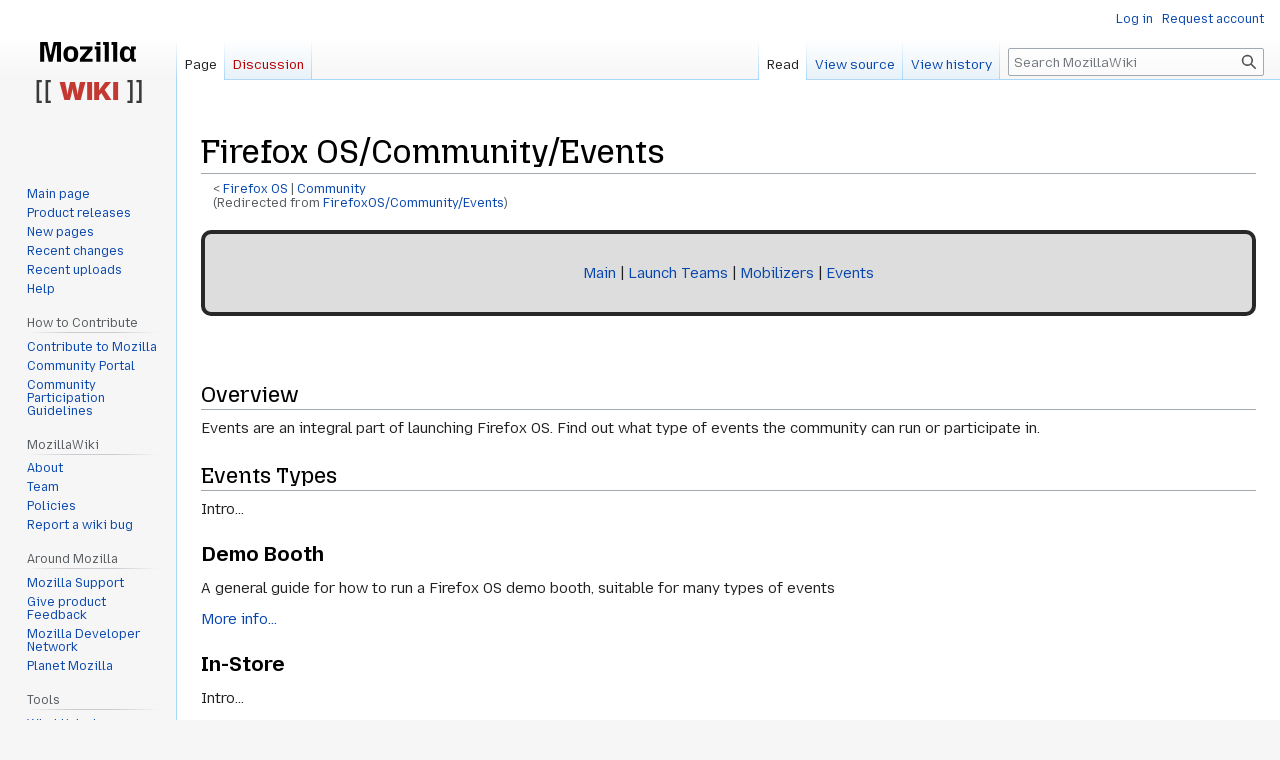

--- FILE ---
content_type: text/html; charset=UTF-8
request_url: https://wiki.mozilla.org/FirefoxOS/Community/Events
body_size: 20877
content:
<!DOCTYPE html>
<html class="client-nojs" lang="en" dir="ltr">
<head>
<meta charset="UTF-8"/>
<title>Firefox OS/Community/Events - MozillaWiki</title>
<script>document.documentElement.className="client-js";RLCONF={"wgBreakFrames":false,"wgSeparatorTransformTable":["",""],"wgDigitTransformTable":["",""],"wgDefaultDateFormat":"dmy","wgMonthNames":["","January","February","March","April","May","June","July","August","September","October","November","December"],"wgRequestId":"16900f8514cc2fce6b2ab63e","wgCSPNonce":false,"wgCanonicalNamespace":"","wgCanonicalSpecialPageName":false,"wgNamespaceNumber":0,"wgPageName":"Firefox_OS/Community/Events","wgTitle":"Firefox OS/Community/Events","wgCurRevisionId":1052273,"wgRevisionId":1052273,"wgArticleId":147806,"wgIsArticle":true,"wgIsRedirect":false,"wgAction":"view","wgUserName":null,"wgUserGroups":["*"],"wgCategories":["Fxoscommunity"],"wgPageContentLanguage":"en","wgPageContentModel":"wikitext","wgRelevantPageName":"Firefox_OS/Community/Events","wgRelevantArticleId":147806,"wgIsProbablyEditable":false,"wgRelevantPageIsProbablyEditable":false,"wgRestrictionEdit":[],"wgRestrictionMove":[],
"wgRedirectedFrom":"FirefoxOS/Community/Events","wgPageFormsTargetName":null,"wgPageFormsAutocompleteValues":[],"wgPageFormsAutocompleteOnAllChars":false,"wgPageFormsFieldProperties":[],"wgPageFormsCargoFields":[],"wgPageFormsDependentFields":[],"wgPageFormsCalendarValues":[],"wgPageFormsCalendarParams":[],"wgPageFormsCalendarHTML":null,"wgPageFormsGridValues":[],"wgPageFormsGridParams":[],"wgPageFormsContLangYes":null,"wgPageFormsContLangNo":null,"wgPageFormsContLangMonths":[],"wgPageFormsHeightForMinimizingInstances":800,"wgPageFormsShowOnSelect":[],"wgPageFormsScriptPath":"/extensions/PageForms","edgValues":null,"wgPageFormsEDSettings":null,"wgAmericanDates":false,"wgMFDisplayWikibaseDescriptions":{"search":false,"nearby":false,"watchlist":false,"tagline":false},"wgVector2022PreviewPages":[],"wgInternalRedirectTargetUrl":"/Firefox_OS/Community/Events"};RLSTATE={"site.styles":"ready","user.styles":"ready","user":"ready","user.options":"loading","skins.vector.styles.legacy":"ready"};
RLPAGEMODULES=["mediawiki.action.view.redirect","site","mediawiki.page.ready","skins.vector.legacy.js","ext.Bugzilla"];</script>
<script>(RLQ=window.RLQ||[]).push(function(){mw.loader.implement("user.options@12s5i",function($,jQuery,require,module){mw.user.tokens.set({"patrolToken":"+\\","watchToken":"+\\","csrfToken":"+\\"});});});</script>
<link rel="stylesheet" href="/load.php?lang=en&amp;modules=skins.vector.styles.legacy&amp;only=styles&amp;skin=vector"/>
<script async="" src="/load.php?lang=en&amp;modules=startup&amp;only=scripts&amp;raw=1&amp;skin=vector"></script>
<meta name="ResourceLoaderDynamicStyles" content=""/>
<link rel="stylesheet" href="/load.php?lang=en&amp;modules=site.styles&amp;only=styles&amp;skin=vector"/>
<meta name="generator" content="MediaWiki 1.39.10"/>
<meta name="format-detection" content="telephone=no"/>
<meta name="viewport" content="width=1000"/>
<link rel="icon" href="/images/favicon.ico"/>
<link rel="search" type="application/opensearchdescription+xml" href="/opensearch_desc.php" title="MozillaWiki (en)"/>
<link rel="EditURI" type="application/rsd+xml" href="https://wiki.mozilla.org/api.php?action=rsd"/>
<link rel="alternate" type="application/atom+xml" title="MozillaWiki Atom feed" href="/index.php?title=Special:RecentChanges&amp;feed=atom"/>
<link rel="canonical" href="https://wiki.mozilla.org/Firefox_OS/Community/Events"/>
</head>
<body class="mediawiki ltr sitedir-ltr mw-hide-empty-elt ns-0 ns-subject page-Firefox_OS_Community_Events rootpage-Firefox_OS skin-vector action-view skin-vector-legacy vector-feature-language-in-header-enabled vector-feature-language-in-main-page-header-disabled vector-feature-language-alert-in-sidebar-disabled vector-feature-sticky-header-disabled vector-feature-sticky-header-edit-disabled vector-feature-table-of-contents-disabled vector-feature-visual-enhancement-next-disabled"><div id="mw-page-base" class="noprint"></div>
<div id="mw-head-base" class="noprint"></div>
<div id="content" class="mw-body" role="main">
	<a id="top"></a>
	<div id="siteNotice"></div>
	<div class="mw-indicators">
	</div>
	<h1 id="firstHeading" class="firstHeading mw-first-heading"><span class="mw-page-title-main">Firefox OS/Community/Events</span></h1>
	<div id="bodyContent" class="vector-body">
		<div id="siteSub" class="noprint">From MozillaWiki</div>
		<div id="contentSub"><span class="subpages">&lt; <a href="/Firefox_OS" title="Firefox OS">Firefox OS</a>&lrm; | <a href="/Firefox_OS/Community" title="Firefox OS/Community">Community</a></span><span class="mw-redirectedfrom">(Redirected from <a href="/index.php?title=FirefoxOS/Community/Events&amp;redirect=no" class="mw-redirect" title="FirefoxOS/Community/Events">FirefoxOS/Community/Events</a>)</span></div>
		<div id="contentSub2"></div>
		
		<div id="jump-to-nav"></div>
		<a class="mw-jump-link" href="#mw-head">Jump to navigation</a>
		<a class="mw-jump-link" href="#searchInput">Jump to search</a>
		<div id="mw-content-text" class="mw-body-content mw-content-ltr" lang="en" dir="ltr"><div class="mw-parser-output"><div style="border: 4px solid rgb(40, 40, 40); text-align:center; padding: 2px; background: #dddddd; border-collapse: separate; border-radius: 10px; margin-top:20px;margin-bottom:20px; vertical-align: middle; line-height: 60px;">
<p><a href="/FirefoxOS/Community" class="mw-redirect" title="FirefoxOS/Community">Main</a> | <a href="/FirefoxOS/Community/LaunchTeams" class="mw-redirect" title="FirefoxOS/Community/LaunchTeams">Launch Teams</a> | <a href="/FirefoxOS/Community/Mobilizers" class="mw-redirect" title="FirefoxOS/Community/Mobilizers">Mobilizers</a> | <a href="/FirefoxOS/Community/Events" class="mw-redirect" title="FirefoxOS/Community/Events">Events</a>  
</p>
</div>
<p><br />
</p>
<h2><span class="mw-headline" id="Overview">Overview</span></h2>
<p>Events are an integral part of launching Firefox OS. Find out what type of events the community can run or participate in.
</p>
<h2><span class="mw-headline" id="Events_Types">Events Types</span></h2>
<p>Intro...
</p>
<h3><span class="mw-headline" id="Demo_Booth">Demo Booth</span></h3>
<p>A general guide for how to run a Firefox OS demo booth, suitable for many types of events
</p><p><a href="/FirefoxOS/Community/Events/DemoBooth" class="mw-redirect" title="FirefoxOS/Community/Events/DemoBooth">More info...</a>
</p>
<h3><span class="mw-headline" id="In-Store">In-Store</span></h3>
<p>Intro...
</p><p><a href="/FirefoxOS/Community/Events/InStore" class="mw-redirect" title="FirefoxOS/Community/Events/InStore">More info...</a>
</p>
<h3><span class="mw-headline" id="HQ_Day">HQ Day</span></h3>
<p>Intro
</p><p><a href="/FirefoxOS/Community/Events/HQ" class="mw-redirect" title="FirefoxOS/Community/Events/HQ">More info...</a>
</p>
<h3><span class="mw-headline" id="Street_Activations">Street Activations</span></h3>
<p>Intro...
</p><p><a href="/FirefoxOS/Community/Events/StreetEvents" class="mw-redirect" title="FirefoxOS/Community/Events/StreetEvents">More info...</a>
</p>
<h3><span class="mw-headline" id="Parties">Parties</span></h3>
<p>Intro...
</p><p><a href="/FirefoxOS/Community/Events/Party" class="mw-redirect" title="FirefoxOS/Community/Events/Party">More info...</a>
</p>
<!-- 
NewPP limit report
Cached time: 20260128222404
Cache expiry: 86400
Reduced expiry: false
Complications: []
CPU time usage: 0.007 seconds
Real time usage: 0.013 seconds
Preprocessor visited node count: 29/1000000
Post‐expand include size: 465/2097152 bytes
Template argument size: 0/2097152 bytes
Highest expansion depth: 2/100
Expensive parser function count: 0/100
Unstrip recursion depth: 0/20
Unstrip post‐expand size: 0/5000000 bytes
-->
<!--
Transclusion expansion time report (%,ms,calls,template)
100.00%    3.764      1 Template:Fxoscommunitynav
100.00%    3.764      1 -total
-->

<!-- Saved in parser cache with key wiki:pcache:idhash:147806-0!canonical and timestamp 20260128222404 and revision id 1052273.
 -->
</div>
<div class="printfooter" data-nosnippet="">Retrieved from "<a dir="ltr" href="https://wiki.mozilla.org/index.php?title=Firefox_OS/Community/Events&amp;oldid=1052273">https://wiki.mozilla.org/index.php?title=Firefox_OS/Community/Events&amp;oldid=1052273</a>"</div></div>
		<div id="catlinks" class="catlinks" data-mw="interface"><div id="mw-normal-catlinks" class="mw-normal-catlinks"><a href="/Special:Categories" title="Special:Categories">Category</a>: <ul><li><a href="/Category:Fxoscommunity" title="Category:Fxoscommunity">Fxoscommunity</a></li></ul></div></div>
	</div>
</div>

<div id="mw-navigation">
	<h2>Navigation menu</h2>
	<div id="mw-head">
		

<nav id="p-personal" class="vector-menu mw-portlet mw-portlet-personal vector-user-menu-legacy" aria-labelledby="p-personal-label" role="navigation"  >
	<h3
		id="p-personal-label"
		
		class="vector-menu-heading "
	>
		<span class="vector-menu-heading-label">Personal tools</span>
	</h3>
	<div class="vector-menu-content">
		
		<ul class="vector-menu-content-list"><li id="pt-login" class="mw-list-item"><a href="/index.php?title=Special:UserLogin&amp;returnto=Firefox+OS%2FCommunity%2FEvents" title="You are encouraged to log in; however, it is not mandatory [o]" accesskey="o"><span>Log in</span></a></li><li id="pt-createaccount" class="mw-list-item"><a href="/Special:RequestAccount" title="You are encouraged to create an account and log in; however, it is not mandatory"><span>Request account</span></a></li></ul>
		
	</div>
</nav>

		<div id="left-navigation">
			

<nav id="p-namespaces" class="vector-menu mw-portlet mw-portlet-namespaces vector-menu-tabs vector-menu-tabs-legacy" aria-labelledby="p-namespaces-label" role="navigation"  >
	<h3
		id="p-namespaces-label"
		
		class="vector-menu-heading "
	>
		<span class="vector-menu-heading-label">Namespaces</span>
	</h3>
	<div class="vector-menu-content">
		
		<ul class="vector-menu-content-list"><li id="ca-nstab-main" class="selected mw-list-item"><a href="/Firefox_OS/Community/Events" title="View the content page [c]" accesskey="c"><span>Page</span></a></li><li id="ca-talk" class="new mw-list-item"><a href="/index.php?title=Talk:Firefox_OS/Community/Events&amp;action=edit&amp;redlink=1" rel="discussion" title="Discussion about the content page (page does not exist) [t]" accesskey="t"><span>Discussion</span></a></li></ul>
		
	</div>
</nav>

			

<nav id="p-variants" class="vector-menu mw-portlet mw-portlet-variants emptyPortlet vector-menu-dropdown" aria-labelledby="p-variants-label" role="navigation"  >
	<input type="checkbox"
		id="p-variants-checkbox"
		role="button"
		aria-haspopup="true"
		data-event-name="ui.dropdown-p-variants"
		class="vector-menu-checkbox"
		aria-labelledby="p-variants-label"
	/>
	<label
		id="p-variants-label"
		 aria-label="Change language variant"
		class="vector-menu-heading "
	>
		<span class="vector-menu-heading-label">English</span>
	</label>
	<div class="vector-menu-content">
		
		<ul class="vector-menu-content-list"></ul>
		
	</div>
</nav>

		</div>
		<div id="right-navigation">
			

<nav id="p-views" class="vector-menu mw-portlet mw-portlet-views vector-menu-tabs vector-menu-tabs-legacy" aria-labelledby="p-views-label" role="navigation"  >
	<h3
		id="p-views-label"
		
		class="vector-menu-heading "
	>
		<span class="vector-menu-heading-label">Views</span>
	</h3>
	<div class="vector-menu-content">
		
		<ul class="vector-menu-content-list"><li id="ca-view" class="selected mw-list-item"><a href="/Firefox_OS/Community/Events"><span>Read</span></a></li><li id="ca-viewsource" class="mw-list-item"><a href="/index.php?title=Firefox_OS/Community/Events&amp;action=edit" title="This page is protected.&#10;You can view its source [e]" accesskey="e"><span>View source</span></a></li><li id="ca-history" class="mw-list-item"><a href="/index.php?title=Firefox_OS/Community/Events&amp;action=history" title="Past revisions of this page [h]" accesskey="h"><span>View history</span></a></li></ul>
		
	</div>
</nav>

			

<nav id="p-cactions" class="vector-menu mw-portlet mw-portlet-cactions emptyPortlet vector-menu-dropdown" aria-labelledby="p-cactions-label" role="navigation"  title="More options" >
	<input type="checkbox"
		id="p-cactions-checkbox"
		role="button"
		aria-haspopup="true"
		data-event-name="ui.dropdown-p-cactions"
		class="vector-menu-checkbox"
		aria-labelledby="p-cactions-label"
	/>
	<label
		id="p-cactions-label"
		
		class="vector-menu-heading "
	>
		<span class="vector-menu-heading-label">More</span>
	</label>
	<div class="vector-menu-content">
		
		<ul class="vector-menu-content-list"></ul>
		
	</div>
</nav>

			
<div id="p-search" role="search" class="vector-search-box-vue  vector-search-box-show-thumbnail vector-search-box-auto-expand-width vector-search-box">
	<div>
			<h3 >
				<label for="searchInput">Search</label>
			</h3>
		<form action="/index.php" id="searchform"
			class="vector-search-box-form">
			<div id="simpleSearch"
				class="vector-search-box-inner"
				 data-search-loc="header-navigation">
				<input class="vector-search-box-input"
					 type="search" name="search" placeholder="Search MozillaWiki" aria-label="Search MozillaWiki" autocapitalize="sentences" title="Search MozillaWiki [f]" accesskey="f" id="searchInput"
				>
				<input type="hidden" name="title" value="Special:Search">
				<input id="mw-searchButton"
					 class="searchButton mw-fallbackSearchButton" type="submit" name="fulltext" title="Search the pages for this text" value="Search">
				<input id="searchButton"
					 class="searchButton" type="submit" name="go" title="Go to a page with this exact name if it exists" value="Go">
			</div>
		</form>
	</div>
</div>

		</div>
	</div>
	

<div id="mw-panel">
	<div id="p-logo" role="banner">
		<a class="mw-wiki-logo" href="/Main_Page"
			title="Visit the main page"></a>
	</div>
	

<nav id="p-navigation" class="vector-menu mw-portlet mw-portlet-navigation vector-menu-portal portal" aria-labelledby="p-navigation-label" role="navigation"  >
	<h3
		id="p-navigation-label"
		
		class="vector-menu-heading "
	>
		<span class="vector-menu-heading-label">Navigation</span>
	</h3>
	<div class="vector-menu-content">
		
		<ul class="vector-menu-content-list"><li id="n-mainpage-description" class="mw-list-item"><a href="/Main_Page" title="Visit the main page [z]" accesskey="z"><span>Main page</span></a></li><li id="n-Product-releases" class="mw-list-item"><a href="/Releases"><span>Product releases</span></a></li><li id="n-newpages" class="mw-list-item"><a href="/Special:NewPages"><span>New pages</span></a></li><li id="n-recentchanges" class="mw-list-item"><a href="/Special:RecentChanges" title="A list of recent changes in the wiki [r]" accesskey="r"><span>Recent changes</span></a></li><li id="n-Recent-uploads" class="mw-list-item"><a href="/Special:NewFiles"><span>Recent uploads</span></a></li><li id="n-Help" class="mw-list-item"><a href="/MozillaWiki:Help" title="The place to find out"><span>Help</span></a></li></ul>
		
	</div>
</nav>

	

<nav id="p-How_to_Contribute" class="vector-menu mw-portlet mw-portlet-How_to_Contribute vector-menu-portal portal" aria-labelledby="p-How_to_Contribute-label" role="navigation"  >
	<h3
		id="p-How_to_Contribute-label"
		
		class="vector-menu-heading "
	>
		<span class="vector-menu-heading-label">How to Contribute</span>
	</h3>
	<div class="vector-menu-content">
		
		<ul class="vector-menu-content-list"><li id="n-Contribute-to-Mozilla" class="mw-list-item"><a href="/Contribute"><span>Contribute to Mozilla</span></a></li><li id="n-Community-Portal" class="mw-list-item"><a href="//community.mozilla.org" rel="nofollow"><span>Community Portal</span></a></li><li id="n-Community-Participation-Guidelines" class="mw-list-item"><a href="//www.mozilla.org/en-US/about/governance/policies/participation/" rel="nofollow"><span>Community Participation Guidelines</span></a></li></ul>
		
	</div>
</nav>


<nav id="p-MozillaWiki" class="vector-menu mw-portlet mw-portlet-MozillaWiki vector-menu-portal portal" aria-labelledby="p-MozillaWiki-label" role="navigation"  >
	<h3
		id="p-MozillaWiki-label"
		
		class="vector-menu-heading "
	>
		<span class="vector-menu-heading-label">MozillaWiki</span>
	</h3>
	<div class="vector-menu-content">
		
		<ul class="vector-menu-content-list"><li id="n-About" class="mw-list-item"><a href="/MozillaWiki:About"><span>About</span></a></li><li id="n-Team" class="mw-list-item"><a href="/MozillaWiki:Team"><span>Team</span></a></li><li id="n-Policies" class="mw-list-item"><a href="/MozillaWiki:Policies"><span>Policies</span></a></li><li id="n-Report-a-wiki-bug" class="mw-list-item"><a href="//bugzilla.mozilla.org/enter_bug.cgi?product=Websites&amp;component=wiki.mozilla.org" rel="nofollow"><span>Report a wiki bug</span></a></li></ul>
		
	</div>
</nav>


<nav id="p-Around_Mozilla" class="vector-menu mw-portlet mw-portlet-Around_Mozilla vector-menu-portal portal" aria-labelledby="p-Around_Mozilla-label" role="navigation"  >
	<h3
		id="p-Around_Mozilla-label"
		
		class="vector-menu-heading "
	>
		<span class="vector-menu-heading-label">Around Mozilla</span>
	</h3>
	<div class="vector-menu-content">
		
		<ul class="vector-menu-content-list"><li id="n-Mozilla-Support" class="mw-list-item"><a href="//support.mozilla.org/" rel="nofollow"><span>Mozilla Support</span></a></li><li id="n-Give-product-Feedback" class="mw-list-item"><a href="//connect.mozilla.org/" rel="nofollow"><span>Give product Feedback</span></a></li><li id="n-Mozilla-Developer-Network" class="mw-list-item"><a href="//developer.mozilla.org/" rel="nofollow"><span>Mozilla Developer Network</span></a></li><li id="n-Planet-Mozilla" class="mw-list-item"><a href="//planet.mozilla.org/" rel="nofollow"><span>Planet Mozilla</span></a></li></ul>
		
	</div>
</nav>


<nav id="p-tb" class="vector-menu mw-portlet mw-portlet-tb vector-menu-portal portal" aria-labelledby="p-tb-label" role="navigation"  >
	<h3
		id="p-tb-label"
		
		class="vector-menu-heading "
	>
		<span class="vector-menu-heading-label">Tools</span>
	</h3>
	<div class="vector-menu-content">
		
		<ul class="vector-menu-content-list"><li id="t-whatlinkshere" class="mw-list-item"><a href="/Special:WhatLinksHere/Firefox_OS/Community/Events" title="A list of all wiki pages that link here [j]" accesskey="j"><span>What links here</span></a></li><li id="t-recentchangeslinked" class="mw-list-item"><a href="/Special:RecentChangesLinked/Firefox_OS/Community/Events" rel="nofollow" title="Recent changes in pages linked from this page [k]" accesskey="k"><span>Related changes</span></a></li><li id="t-specialpages" class="mw-list-item"><a href="/Special:SpecialPages" title="A list of all special pages [q]" accesskey="q"><span>Special pages</span></a></li><li id="t-print" class="mw-list-item"><a href="javascript:print();" rel="alternate" title="Printable version of this page [p]" accesskey="p"><span>Printable version</span></a></li><li id="t-permalink" class="mw-list-item"><a href="/index.php?title=Firefox_OS/Community/Events&amp;oldid=1052273" title="Permanent link to this revision of this page"><span>Permanent link</span></a></li><li id="t-info" class="mw-list-item"><a href="/index.php?title=Firefox_OS/Community/Events&amp;action=info" title="More information about this page"><span>Page information</span></a></li></ul>
		
	</div>
</nav>

	
</div>

</div>

<footer id="footer" class="mw-footer" role="contentinfo" >
	<ul id="footer-info">
	<li id="footer-info-lastmod"> This page was last edited on 1 February 2015, at 13:47.</li>
</ul>

	<ul id="footer-places">
	<li id="footer-places-privacy"><a href="/MozillaWiki:Privacy_policy">Privacy policy</a></li>
	<li id="footer-places-about"><a href="/MozillaWiki:About">About MozillaWiki</a></li>
	<li id="footer-places-mobileview"><a href="https://wiki.mozilla.org/index.php?title=Firefox_OS/Community/Events&amp;mobileaction=toggle_view_mobile" class="noprint stopMobileRedirectToggle">Mobile view</a></li>
</ul>

	<ul id="footer-icons" class="noprint">
	<li id="footer-poweredbyico"><a href="https://www.mediawiki.org/"><img src="/resources/assets/poweredby_mediawiki_88x31.png" alt="Powered by MediaWiki" srcset="/resources/assets/poweredby_mediawiki_132x47.png 1.5x, /resources/assets/poweredby_mediawiki_176x62.png 2x" width="88" height="31" loading="lazy"/></a></li>
</ul>

</footer>

<script>(RLQ=window.RLQ||[]).push(function(){mw.config.set({"wgPageParseReport":{"limitreport":{"cputime":"0.007","walltime":"0.013","ppvisitednodes":{"value":29,"limit":1000000},"postexpandincludesize":{"value":465,"limit":2097152},"templateargumentsize":{"value":0,"limit":2097152},"expansiondepth":{"value":2,"limit":100},"expensivefunctioncount":{"value":0,"limit":100},"unstrip-depth":{"value":0,"limit":20},"unstrip-size":{"value":0,"limit":5000000},"timingprofile":["100.00%    3.764      1 Template:Fxoscommunitynav","100.00%    3.764      1 -total"]},"cachereport":{"timestamp":"20260128222404","ttl":86400,"transientcontent":false}}});mw.config.set({"wgBackendResponseTime":288});});</script>
</body>
</html>